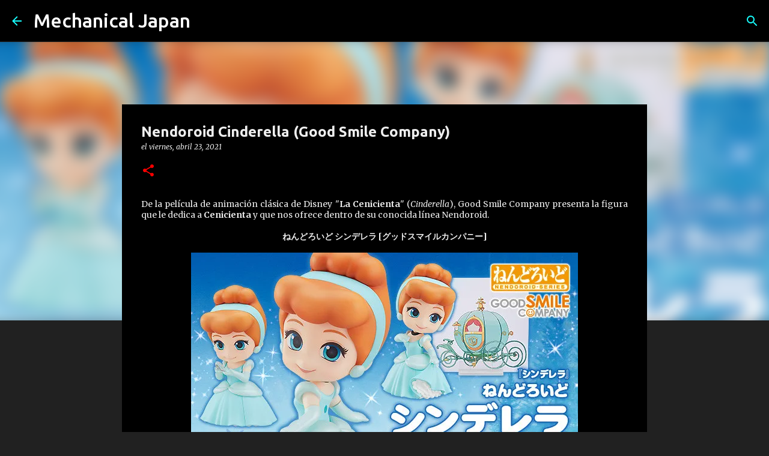

--- FILE ---
content_type: text/html; charset=utf-8
request_url: https://www.google.com/recaptcha/api2/aframe
body_size: 266
content:
<!DOCTYPE HTML><html><head><meta http-equiv="content-type" content="text/html; charset=UTF-8"></head><body><script nonce="x1cNgNrNFrOygZd-9WwTuw">/** Anti-fraud and anti-abuse applications only. See google.com/recaptcha */ try{var clients={'sodar':'https://pagead2.googlesyndication.com/pagead/sodar?'};window.addEventListener("message",function(a){try{if(a.source===window.parent){var b=JSON.parse(a.data);var c=clients[b['id']];if(c){var d=document.createElement('img');d.src=c+b['params']+'&rc='+(localStorage.getItem("rc::a")?sessionStorage.getItem("rc::b"):"");window.document.body.appendChild(d);sessionStorage.setItem("rc::e",parseInt(sessionStorage.getItem("rc::e")||0)+1);localStorage.setItem("rc::h",'1768427831501');}}}catch(b){}});window.parent.postMessage("_grecaptcha_ready", "*");}catch(b){}</script></body></html>